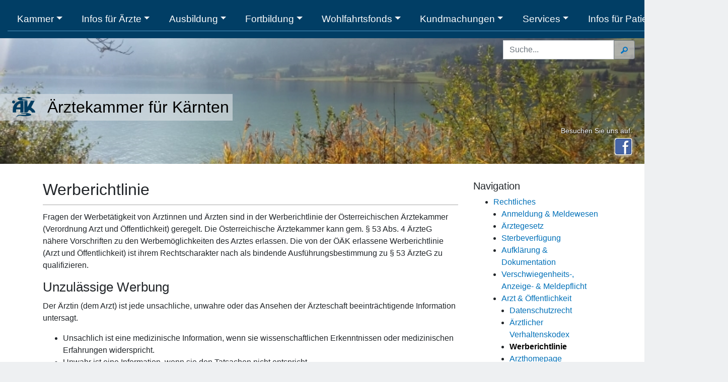

--- FILE ---
content_type: text/html; charset=UTF-8
request_url: https://aekktn.at/rechtliches/oeffentlichkeit/werberichtlinie
body_size: 6730
content:
<!doctype html>
<html lang="de">
<head>
    <meta charset="UTF-8">
    <meta name="viewport" content="width=device-width, initial-scale=1, shrink-to-fit=no">
            <meta name="keywords" content="Ärztekammer für Kärnten, Ärztekammer, Landesärztekammer Kärnten, Kärntner Ärztekammer">
    <script nonce="cad65764-3776-2c6e-f233-bff20368a329" type="application/ld+json">
    {
        "@context" : "http://schema.org",
        "@type" : ["Ärztekammer", "Körperschaft", "Organization"],
        "name" : "Ärztekammer für Kärnten",
        "url" : "https://www.aekktn.at",
        "logo": ["https://www.aekktn.at/layout/img/aerztekammer_gebaeude.jpg", "https://www.aekktn.at/layout/img/aek_logo2.png"]
    }
    </script>


    <title>Werberichtlinie - &Auml;rztekammer f&uuml;r K&auml;rnten</title>

    <link rel="stylesheet" href="/layout/libs/jqueryui/jquery-ui.min.css">
    <link rel="stylesheet" href="/layout/css/aekktn.css?2025-08-06">
    <link rel="stylesheet" href="/layout/libs/webfont/style.css?2025-02-11">
    <link rel="shortcut icon" href="/layout/img/favicon.ico" id="title_icon" />

    <script nonce="cad65764-3776-2c6e-f233-bff20368a329" src="/layout/libs/jquery/jquery-3.6.1.min.js"></script>
    <script nonce="cad65764-3776-2c6e-f233-bff20368a329" src="/layout/libs/jqueryui/jquery-ui.min.js"></script>
    <script nonce="cad65764-3776-2c6e-f233-bff20368a329" src="/layout/libs/swal/swal-2-10.min.js"></script>
    <script nonce="cad65764-3776-2c6e-f233-bff20368a329" src="/layout/libs/bootstrap/js/bootstrap.bundle.min.js"></script>
    <script nonce="cad65764-3776-2c6e-f233-bff20368a329">
        var xc = 'urkqEWTYtsVA3nf';
        var user_id = 0;
        var oid_user_id = 0;
    </script>
    <script nonce="cad65764-3776-2c6e-f233-bff20368a329" src="/layout/js/site.js?A"></script>
        <script nonce="cad65764-3776-2c6e-f233-bff20368a329" src="/layout/libs/moment/momentjs.min.js"></script>
    <script nonce="cad65764-3776-2c6e-f233-bff20368a329" src="/layout/libs/numeral/numeral.min.js"></script>
        <link rel="stylesheet" href="/layout/libs/datetimepicker/tempusdominus-bootstrap-4.min.css">
    <script nonce="cad65764-3776-2c6e-f233-bff20368a329" src="/layout/libs/datetimepicker/tempusdominus-bootstrap-4.js?A"></script>
</head>
<body class=""><div class="site">
    <div class="content_background"></div>
    <div class="content_holder">
        <a href="#main_content" class="sr-only">Zum Inhalt springen</a>
        <a href="#skip_nav" class="sr-only">Navigation &uuml;berspringen</a>
        <nav class="navbar navbar-expand-lg navbar-dark" style="font-size:1.2em" role="navigation">
            <button class="navbar-toggler" type="button" data-toggle="collapse" data-target="#navBar" aria-controls="navBar" aria-expanded="false" aria-label="Navigationsleiste anzeigen">
                <span class="navbar-toggler-icon"></span>
                Men&uuml;
            </button>
            <div class="container-fluid"><div class="collapse navbar-collapse" id="navBar"><ul class="navbar-nav mr-auto"><li class="nav-item"><a class="nav-link dropdown-toggle" href="#" id="navbar1" data-toggle="dropdown" aria-haspopup="true" aria-expanded="false">Kammer</a> <div class="dropdown-menu dropdown-min-height" aria-labelledby="navbar1"><div class="container"><div class="row"><div class="col-sm"><h5 id="navbar16">Organisatorisches</h5> <a class="dropdown-item" href="/organisation/organe">Organe &amp; Gremien</a> <a class="dropdown-item" href="/organisation/mitarbeiter">MitarbeiterInnen</a> <a class="dropdown-item" href="/kontakt">Erreichbarkeit &amp; &Ouml;ffnungszeiten</a> </div><div class="col-sm"><h5 id="navbar25">Informatives</h5> <a class="dropdown-item" href="/impressum">Impressum</a> <a class="dropdown-item" href="/datenschutz">Datenschutzerkl&auml;rung</a> </div><div class="col-sm"><h5 id="navbar19">Presse</h5> <a class="dropdown-item" href="/presse/kaerntneraerztezeitung">K&auml;rntner &Auml;rztezeitung</a> </div></div></div></div></li><li class="nav-item"><a class="nav-link dropdown-toggle" href="#" id="navbar2" data-toggle="dropdown" aria-haspopup="true" aria-expanded="false">Infos f&uuml;r &Auml;rzte</a> <div class="dropdown-menu dropdown-min-height" aria-labelledby="navbar2"><div class="container"><div class="row"><div class="col-sm"><h5 id="navbar33">Rechtliches</h5> <a class="dropdown-item" href="/rechtliches/anmeldung">Anmeldung &amp; Meldewesen</a> <a class="dropdown-item" href="/rechtliches/arztundrecht/aerztegesetz">&Auml;rztegesetz</a> <a class="dropdown-item" href="/rechtliches/arztundrecht/sterbeverfuegungsgesetz">Sterbeverf&uuml;gung</a> <a class="dropdown-item" href="/rechtliches/arztundrecht/aufklaerungspflicht">Aufkl&auml;rung &amp; Dokumentation</a> <a class="dropdown-item" href="/rechtliches/arztundrecht">Verschwiegenheits-, Anzeige- &amp; Meldepflicht</a> <a class="dropdown-item" href="/rechtliches/oeffentlichkeit">Arzt &amp; &Ouml;ffentlichkeit</a> <a class="dropdown-item" href="/rechtliches/arztundrecht/infoportal">Recht aktuell</a> </div><div class="col-sm"><h5 id="navbar3">Angestellter Bereich</h5> <a class="dropdown-item" href="/angestellte/ansprechpartner">Ansprechpartner</a> <a class="dropdown-item" href="/angestellte/arbeitszeit">Arbeitszeit</a> <a class="dropdown-item" href="/angestelle/gehaltsverhandlungen">Gehaltsverhandlungen KABEG</a> <a class="dropdown-item" href="/kv-geistliche-spitaeler">Kollektivvertrag geistliche Spit&auml;ler</a> <a class="dropdown-item" href="/angestellte/mutterschutz/karenz">Mutterschutz und Karenz</a> <a class="dropdown-item" href="/angestellte/turnus">Turnus</a> <a class="dropdown-item" href="/angestellte/jobs">Jobs / Stellenausschreibungen</a> <a class="dropdown-item" href="/ausbildungsevaluierung">Ausbildungsevaluierung</a> </div><div class="col-sm"><h5 id="navbar8">Niedergelassener Bereich</h5> <a class="dropdown-item" href="/niedergelassene/ansprechpartner">Ansprechpartner</a> <a class="dropdown-item" href="/niedergelassene/wahlarzt">Wahlarzt</a> <a class="dropdown-item" href="/niedergelassene/kassenarzt">Kassenarzt</a> <a class="dropdown-item" href="/niedergelassene/dienstgeber-arzt">Arzt als Dienstgeber</a> <a class="dropdown-item" href="/niedergelassene/praxisgruendung">Alles rund um die Ordination</a> <a class="dropdown-item" href="/niedergelassene/zusammenarbeitsformen">Zusammenarbeitsformen</a> <a class="dropdown-item" href="/niedergelassene/kassenarzt/ausservertragliche/leistungen">Au&szlig;ervertragliche Leistungen</a> <a class="dropdown-item" href="/niedergelassene/kassenarzt/vu">Vorsorgeuntersuchung</a> </div><div class="col-sm"><h5 id="navbar34">Weitere &auml;rztliche T&auml;tigkeiten</h5> <a class="dropdown-item" href="/taetigkeit/arbeitsmedizin">Arbeitsmedizin</a> <a class="dropdown-item" href="/taetigkeit/bereitschaftsdienst">Haus&auml;rztlicher Bereitschaftsdienst</a> <a class="dropdown-item" href="/taetigkeit/impfen">Impfen</a> <a class="dropdown-item" href="/taetigkeit/notarzt">Notarztt&auml;tigkeit</a> <a class="dropdown-item" href="/taetigkeit/praxisvertretung">Praxisvertretung</a> <a class="dropdown-item" href="/taetigkeit/totenbeschau">Totenbeschau</a> <a class="dropdown-item" href="/niedergelassene/wohnsitzarzt">Wohnsitzarzt</a> </div></div></div></div></li><li class="nav-item"><a class="nav-link dropdown-toggle" href="#" id="navbar10" data-toggle="dropdown" aria-haspopup="true" aria-expanded="false">Ausbildung</a> <div class="dropdown-menu dropdown-min-height" aria-labelledby="navbar10"><div class="container"><div class="row"><div class="col-sm"><h5 id="navbar101">Ausbildungsordnungen</h5> <a class="dropdown-item" href="/ausbildungsordnungen/aao/2015">&Auml;rzte-Ausbildungsordnung 2015</a> <a class="dropdown-item" href="/ausbildungsordnungen/aao/2006">&Auml;rzte-Ausbildungsordnung 2006</a> <a class="dropdown-item" href="/ausbildungsordnungen/umstieg">Umstieg &Auml;AO 2006 auf 2015</a> </div><div class="col-sm"><h5 id="navbar317">&Auml;rzte in Ausbildung</h5> <a class="dropdown-item" href="/aerzte-in-ausbildung/basisausbildung">Basisausbildung</a> <a class="dropdown-item" href="/aerzte-in-ausbildung/allgemeinmedizin">Allgemeinmedizin</a> <a class="dropdown-item" href="/aerzte-in-ausbildung/facharzt">Facharztausbildung</a> </div><div class="col-sm"><h5 id="navbar118">Ausbildungsst&auml;tten</h5> <a class="dropdown-item" href="/ausbildungsstaetten/ausbildungsstellen">Ausbildungsst&auml;tten</a> <a class="dropdown-item" href="/ausbildungsstaetten/lehrpraxis">Lehr(gruppen)praxis</a> <a class="dropdown-item" href="/ausbildungsstaetten/kpj">KPJ-F&ouml;rderung in der AM-Praxis</a> <a class="dropdown-item" href="/ausbildungsstaetten/asv">Ausbildungsstellenverwaltung</a> </div><div class="col-sm"><h5 id="navbar122">Weitere Informationen</h5> <a class="dropdown-item" href="/ausbildungsordnungen/arztpruefung">Arztpr&uuml;fung</a> <a class="dropdown-item" href="/ausbildungsinfos/auslandszeiten">Ausl&auml;ndische Ausbildungszeiten</a> <a class="dropdown-item" href="/ausbildungsinfos/spezialisierungen">Spezialisierungen</a> </div></div></div></div></li><li class="nav-item"><a class="nav-link dropdown-toggle" href="#" id="navbar32" data-toggle="dropdown" aria-haspopup="true" aria-expanded="false">Fortbildung</a> <div class="dropdown-menu dropdown-min-height" aria-labelledby="navbar32"><div class="container"><div class="row"><div class="col-sm"><h5 id="navbar137">Diplomfortbildungsprogramm</h5> <a class="dropdown-item" href="/dfp/aerzte">F&uuml;r &Auml;rzte</a> <a class="dropdown-item" href="/dfp/kalender">Kalender</a> <a class="dropdown-item" href="/dfp/konto">Fortbildungskonto</a> <a class="dropdown-item" href="/dfp/inhaber-liste">Diplom-Inhaber in K&auml;rnten</a> <a class="dropdown-item" href="/dfp/verordnung">DFP-Verordnung</a> <a class="dropdown-item" href="/dfp/veranstalter">F&uuml;r Veranstalter</a> </div><div class="col-sm"><h5 id="navbar138">Fortbildungsveranstaltungen</h5> <a class="dropdown-item" href="/fortbildungsveranstaltungen/referat">Ansprechpartner</a> <a class="dropdown-item" href="/fortbildungsveranstaltungen/aekktn">Veranstaltungen - &Auml;K K&auml;rnten</a> <a class="dropdown-item" href="/fortbildungsveranstaltungen/andere">Veranstaltungen - Anderer Institutionen</a> <a class="dropdown-item" href="/fortbildungsveranstaltungen/psy-diplome">PSY-Diplome</a> <a class="dropdown-item" href="/informatives/praesentationen">Pr&auml;sentationen in der &Auml;K K&auml;rnten</a> <a class="dropdown-item" href="/fortbildungsveranstaltungen/abstracts">Vortragsunterlagen / Abstracts</a> </div><div class="col-sm"><h5 id="navbar139">Notarztfortbildung</h5> <a class="dropdown-item" href="/notarztfortbildung/faqs">Informationen Notarztwesen</a> </div></div></div></div></li><li class="nav-item"><a class="nav-link dropdown-toggle" href="#" id="navbar35" data-toggle="dropdown" aria-haspopup="true" aria-expanded="false">Wohlfahrtsfonds</a> <div class="dropdown-menu dropdown-min-height" aria-labelledby="navbar35"><div class="container"><div class="row"><div class="col-sm"><h5 id="navbar158">Gesetzliche Grundlagen</h5> <a class="dropdown-item" href="/wohlfahrtsfonds/gesetzlichegrundlagen/satzung">Satzung</a> <a class="dropdown-item" href="/wohlfahrtsfonds/gesetzlichegrundlagen/beitraegeundleistungen">Beitr&auml;ge und Leistungen</a> <a class="dropdown-item" href="/wohlfahrtsfonds/gesetzlichegrundlagen/geschaeftsordnungen">Gesch&auml;ftsordnungen</a> </div><div class="col-sm"><h5 id="navbar159">Krankenversicherung</h5> <a class="dropdown-item" href="/wohlfahrtsfonds/krankenversicherung/sonderklasse">Sonderklasse</a> <a class="dropdown-item" href="/wohlfahrtsfonds/krankenversicherung/gesetzlichekv">Gesetzliche KV</a> </div><div class="col-sm"><h5 id="navbar160">Pensionen</h5> <a class="dropdown-item" href="/wohlfahrtsfonds/pensionen/wohlfahrt">&Auml;K Pension - Wohlfahrtsfonds</a> <a class="dropdown-item" href="/wohlfahrtsfonds/pensionen/pensionsbeitraegewohlfahrt">Pensionsbeitr&auml;ge Wohlfahrt</a> <a class="dropdown-item" href="/wohlfahrtsfonds/pensionen/hinterbliebene">Hinterbliebene</a> <a class="dropdown-item" href="/wohlfahrtsfonds/pensionen/gesetzlichepension">Gesetzliche Pension</a> </div><div class="col-sm"><h5 id="navbar278">Sonstiges</h5> <a class="dropdown-item" href="/wohlfahrtsfonds/sonstiges/todesfallbeihilfe">Todesfallbeihilfe</a> <a class="dropdown-item" href="/wohlfahrtsfonds/sonstiges/sonstiges">Sonstiges</a> </div></div></div></div></li><li class="nav-item"><a class="nav-link dropdown-toggle" href="#" id="navbar36" data-toggle="dropdown" aria-haspopup="true" aria-expanded="false">Kundmachungen</a> <div class="dropdown-menu dropdown-min-height" aria-labelledby="navbar36"><div class="container"><div class="row"><div class="col-sm"><h5 id="navbar208">&Auml;rztekammer f&uuml;r K&auml;rnten</h5> <a class="dropdown-item" href="/kundmachungen/aekktn/satzung">Satzung der Verwaltung</a> <a class="dropdown-item" href="/kundmachungen/aekktn/umlagen">Umlagenordnungen</a> <a class="dropdown-item" href="/kundmachungen/aekktn/geschaeftsordnungen">Gesch&auml;ftsordnungen</a> <a class="dropdown-item" href="/kundmachungen/aekktn/reisegebuehren">Di&auml;ten- &amp; Reisegeb&uuml;hrenordnung</a> </div><div class="col-sm"><h5 id="navbar207">Wohlfahrtsfonds &Auml;rztekammer f&uuml;r K&auml;rnten</h5> <a class="dropdown-item" href="/kundmachungen/aekktn/wf/satzung">Satzung des Wohlfahrtsfonds</a> <a class="dropdown-item" href="/kundmachungen/aekktn/wf/beitragsordnung_leistungsblatt">Beitragsordnung &amp; Leistungsblatt</a> <a class="dropdown-item" href="/kundmachungen/aekktn/wf/go-va">Gesch&auml;ftsordnung Verwaltungsausschuss</a> </div><div class="col-sm"><h5 id="navbar206">&Ouml;sterreichische &Auml;rztekammer</h5> <a class="dropdown-item" href="/kundmachungen/oeaek/verweis">Kundmachungen der &Ouml;&Auml;K</a> </div></div></div></div></li><li class="nav-item"><a class="nav-link dropdown-toggle" href="#" id="navbar37" data-toggle="dropdown" aria-haspopup="true" aria-expanded="false">Services</a> <div class="dropdown-menu dropdown-min-height" aria-labelledby="navbar37"><div class="container"><div class="row"><div class="col-sm"><h5 id="navbar175">Login</h5> <a class="dropdown-item" href="/service/sso/login/">Anmeldung Mitgliederbereich <span class="icon-key1 text-warning"></span></a> </div><div class="col-sm"><h5 id="navbar195">Servicebox</h5> <a class="dropdown-item" href="/arztsuche">Arztsuche</a> <a class="dropdown-item" href="/downloads">Downloadcenter</a> <a class="dropdown-item" href="/reihung">Reihung</a> <a class="dropdown-item" href="/rechtliches/internationales">Internationales</a> <a class="dropdown-item" href="/aerztekammern">Zu anderen &Auml;rztekammern...</a> </div></div></div></div></li><li class="nav-item"><a class="nav-link dropdown-toggle" href="#" id="navbar384" data-toggle="dropdown" aria-haspopup="true" aria-expanded="false">Infos f&uuml;r Patienten</a> <div class="dropdown-menu dropdown-min-height" aria-labelledby="navbar384"><div class="container"><div class="row"><div class="col-sm"><h5 id="navbar385"><a href="/patienten/patientenservice">Patientenservice </a></h5> <a class="dropdown-item" href="/patienten/patientenservice/arztsuche">Arztsuche</a> <a class="dropdown-item" href="/patienten/patientenservice/bereitschaftsdienst">Haus&auml;rztlicher Bereitschaftsdienst</a> <a class="dropdown-item" href="/patienten/patientenservice/impfen">Impfen</a> <a class="dropdown-item" href="/patienten/patientenservice/wahlarzt">Wahlarzt</a> <a class="dropdown-item" href="/patienten/patientenservice/patientenverfuegung">Patientenverf&uuml;gung</a> <a class="dropdown-item" href="/patienten/patientenservice/sterbeverfuegung">Sterbeverf&uuml;gung</a> <a class="dropdown-item" href="/patienten/patientenservice/informationen">Allgemeine Informationen</a> </div></div></div></div></li></ul><ul class="navbar-nav ml-auto"><li class="nav-item"><a class="nav-link" href="/service/sso/login/"><span class="icon-user1 mr-1" role="presentation"></span> Login</a> </li></ul></div></div>
        </nav>

        <div id="topBanner" class="top-banner d-block" role="banner">
            <div class="d-md-flex justify-content-between h-100">
                                            <div class="logo logo_holder align-self-center pl-4 mt-0 mt-md-1 mt-lg-2 mt-xl-4">
                            <a href="/">
                                <div class="d-flex align-items-center">
                                    <img class="img-fluid mr-4" src="/layout/img/aek_logo1.png" aria-hidden="true" alt="Logo" /> <h1>&Auml;rztekammer f&uuml;r K&auml;rnten</h1>
                                </div>
                            </a>
                                                    </div>
                    
                                    <div class="search_holder form-group d-md-flex text-center align-items-md-end flex-md-column">
                        <form action="/service/search" role="search" method="GET" class="mr-1 mt-1 w-100 d-flex mb-auto align-items-center">
                            <label for="site_search" class="sr-only">Suche:</label>
                            <div class="col-auto input-group">
                                <input type="hidden" name="xc" value="urkqEWTYtsVA3nf" />
                                <input type="text" placeholder="Suche..." class="form-control" id="site_search" name="terms" value="" />
                                <div class="input-group-append">
                                    <button class="btn btn-outline-secondary search_button" type="submit">
                                        <img src="/layout/img/search.png" alt="Suche starten" />
                                    </button>
                                </div>
                            </div>
                        </form>
                        <div class="mr-4 mt-2 mt-md-0 text-md-right">
                            <div class="small logo-text">Besuchen Sie uns auf:</div>
                            <a href="https://www.facebook.com/profile.php?id=100089603513782">
                                <img class="" src="/layout/img/facebook.png?b" alt="Facebook" style="filter: drop-shadow(0 2px 3px rgba(255,255,255,0.8));">
                            </a>
                        </div>
                    </div>
                            </div>
        </div>
        <a id="skip_nav" />
        <a href="#skip_content" class="sr-only">Inhalt &uuml;berspringen</a>
        <div class="content" id="main_content" role="main"><div class="container">
<div class="row">
<div class="col-12 col-lg-9 fragment_holder order-1 order-lg-1" id="content_M"><div class="fragment clearfix" id="p94e575c546">
            
    
    <h2 class="h1 fragment_title" style="" id="content_title_p94e575c546">Werberichtlinie</h2>
    <div class="fragment_content" id="content_p94e575c546">
                                    <p>Fragen der Werbet&auml;tigkeit von &Auml;rztinnen und &Auml;rzten sind in der Werberichtlinie der &Ouml;sterreichischen &Auml;rztekammer (Verordnung Arzt und &Ouml;ffentlichkeit) geregelt.&nbsp;Die &Ouml;sterreichische &Auml;rztekammer kann gem. &sect; 53 Abs. 4 &Auml;rzteG n&auml;here Vorschriften zu den Werbem&ouml;glichkeiten des Arztes erlassen. Die von der &Ouml;&Auml;K erlassene Werberichtlinie (Arzt und &Ouml;ffentlichkeit) ist ihrem Rechtscharakter nach als bindende Ausf&uuml;hrungsbestimmung zu &sect; 53 &Auml;rzteG zu qualifizieren.</p>  <h3>Unzul&auml;ssige Werbung</h3>  <p>Der &Auml;rztin (dem Arzt) ist jede unsachliche, unwahre oder das Ansehen der &Auml;rzteschaft beeintr&auml;chtigende Information untersagt.</p>  <ul> 	<li>Unsachlich ist eine medizinische Information, wenn sie wissenschaftlichen Erkenntnissen oder medizinischen Erfahrungen widerspricht.</li> 	<li>Unwahr ist eine Information, wenn sie den Tatsachen nicht entspricht.</li> 	<li>Eine das Ansehen der &Auml;rzteschaft beeintr&auml;chtigende Information liegt vor bei 	<ul> 		<li>herabsetzenden &Auml;u&szlig;erungen &uuml;ber &Auml;rztinnen (&Auml;rzte), ihre T&auml;tigkeit und ihre medizinischen Methoden;</li> 		<li>Darstellen einer wahrheitswidrigen medizinischen Exklusivit&auml;t; sowie</li> 		<li>Selbstanpreisung der eigenen Person oder Leistungen durch aufdringliche und/oder marktschreierische Darstellung.</li> 	</ul> 	</li> </ul>  <p>Unzul&auml;ssig ist zudem die Werbung f&uuml;r Arzneimittel, Heilbehelfe und sonstige medizinische Produkte sowie f&uuml;r deren Hersteller und Vertreiber.</p>  <h3>Presse und Medien</h3>  <p>Die &Auml;rztin (der Arzt) hat in zumutbarer Weise daf&uuml;r zu sorgen, dass standeswidrige Information durch Dritte, insbesondere durch Medien, unterbleibt.</p>  <p>Die Erw&auml;hnung des Namens der &Auml;rztin (des Arztes) und der nach dem &Auml;rzteG 1998 zul&auml;ssigen Bezeichnungen ist erlaubt, hingegen bleibt die wiederholte betonte, auff&auml;llige und reklamehafte Nennung des Namens in Verbindung mit einem gleichzeitig geschalteten Inserat im selben Medium untersagt.</p>  <p>Auf Anfrage in Medien abgegebene individuelle Diagnosestellungen und Therapieanweisungen sind unzul&auml;ssig.</p>  <h3>Zul&auml;ssige Werbung</h3>  <p>Im Zusammenhang mit der Aus&uuml;bung des &auml;rztlichen Berufs sind der &Auml;rztin (dem Arzt), sofern die Inhalte dieser Verordnung entsprechen, insbesondere gestattet</p>  <ol> 	<li>die Information &uuml;ber die eigenen medizinischen T&auml;tigkeitsgebiete, die die &Auml;rztin (der Arzt) aufgrund ihrer (seiner) Aus- und Fortbildung beherrscht,</li> 	<li>die Einladung eigener Patientinnen (Patienten) zu Vorsorge- und Kontrolluntersuchungen, Impfungen und dergleichen (Recall-System),</li> 	<li>die Information &uuml;ber die Ordinationsnachfolge,</li> 	<li>die Information &uuml;ber die Zusammenarbeit mit anderen Gesundheitsberufen,</li> 	<li>die Information &uuml;ber gewerbliche Leistungen oder Gewerbebetriebe, sofern sie im Zusammenhang mit der eigenen Leistung stehen,</li> 	<li>die Einrichtung einer eigenen Homepage oder die Beteiligung an einer fremden Homepage sowie</li> 	<li>die Information mittels elektronischer Medien oder gedruckter Medien (insbesondere Brosch&uuml;ren, Aush&auml;nge) in der Ordination oder im Wartezimmerbereich.</li> </ol>  <p><span style="font-size:1rem">Zul&auml;ssig ist auch die sachliche, wahre und das Ansehen der &Auml;rzteschaft nicht beeintr&auml;chtigende Information &uuml;ber Arzneimittel, Heilbehelfe und sonstige Medizinprodukte sowie &uuml;ber deren Hersteller und Vertreiber in Aus&uuml;bung des &auml;rztlichen Berufes.</span></p>  <p>Ver&ouml;ffentlichungen mit Namen und/oder Bildern von beziehungsweise mit Patientinnen (Patienten) sind nur mit deren gegen&uuml;ber der &Auml;rztin (dem Arzt) erkl&auml;rten Zustimmung zul&auml;ssig.</p>  <h3>Disziplinarrecht</h3>  <p>Verst&ouml;&szlig;e gegen die Werberichtlinie der &Ouml;&Auml;K stellen ein Disziplinarvergehen des Arztes dar.</p>  <p><a href="https://www.aerztekammer.at/kundmachungen/-/asset_publisher/KSydEGNV6Ajn/content/id/360428?_com_liferay_asset_publisher_web_portlet_AssetPublisherPortlet_INSTANCE_KSydEGNV6Ajn_redirect=https%3A%2F%2Fwww.aerztekammer.at%2Fkundmachungen%3Fp_p_id%3Dcom_liferay_asset_publisher_web_portlet_AssetPublisherPortlet_INSTANCE_KSydEGNV6Ajn%26p_p_lifecycle%3D0%26p_p_state%3Dnormal%26p_p_mode%3Dview%26_com_liferay_asset_publisher_web_portlet_AssetPublisherPortlet_INSTANCE_KSydEGNV6Ajn_cur%3D0%26p_r_p_resetCur%3Dfalse%26_com_liferay_asset_publisher_web_portlet_AssetPublisherPortlet_INSTANCE_KSydEGNV6Ajn_assetEntryId%3D360428" target="_blank">Link zur &Ouml;&Auml;K Werberichtlinie</a></p>
                        </div>

    
    </div>
</div>
<div class="col-12 col-lg-3 fragment_holder order-2 order-lg-2" id="content_R"><div class="fragment" id="p94e576n170">
    
    <div class="fragment_content" data-depth="ak2" id="content_p94e576n170">
        <h2 class="h5">Navigation</h2>
<ul class="navigation">
            <li style="margin-left: 0em">
                            <a href="/navigation/?seite=33&amp;s=ak2">Rechtliches</a>
                    </li>
            <li style="margin-left: 1em">
                            <a href="/rechtliches/anmeldung">Anmeldung & Meldewesen</a>
                    </li>
            <li style="margin-left: 1em">
                            <a href="/rechtliches/arztundrecht/aerztegesetz">Ärztegesetz</a>
                    </li>
            <li style="margin-left: 1em">
                            <a href="/rechtliches/arztundrecht/sterbeverfuegungsgesetz">Sterbeverfügung</a>
                    </li>
            <li style="margin-left: 1em">
                            <a href="/rechtliches/arztundrecht/aufklaerungspflicht">Aufklärung & Dokumentation</a>
                    </li>
            <li style="margin-left: 1em">
                            <a href="/rechtliches/arztundrecht">Verschwiegenheits-, Anzeige- & Meldepflicht</a>
                    </li>
            <li style="margin-left: 1em">
                            <a href="/rechtliches/oeffentlichkeit">Arzt & Öffentlichkeit</a>
                    </li>
            <li style="margin-left: 2em">
                            <a href="/rechtliches/dsgvo">Datenschutzrecht</a>
                    </li>
            <li style="margin-left: 2em">
                            <a href="/rechtliches/oeffentlichkeit/verhaltenskodex">Ärztlicher Verhaltenskodex</a>
                    </li>
            <li style="margin-left: 2em">
                            <strong>Werberichtlinie</strong>
                    </li>
            <li style="margin-left: 2em">
                            <a href="/rechtliches/oeffentlichkeit/arzthomepage">Arzthomepage</a>
                    </li>
            <li style="margin-left: 2em">
                            <a href="/rechtliches/oeffentlichkeit/schilderordnung">Schilderordnung</a>
                    </li>
            <li style="margin-left: 1em">
                            <a href="/rechtliches/arztundrecht/infoportal">Recht aktuell</a>
                    </li>
    </ul>    </div>
</div><div class="fragment clearfix" id="p94e580c550">
            
    
    <h2 class="h1 fragment_title" style="display: none" id="content_title_p94e580c550"></h2>
    <div class="fragment_content" id="content_p94e580c550">
                                    <div class="newsbox_darkblue"> <h4><a href="http://www.aerztekammer.at/kundmachungen/-/asset_publisher/KSydEGNV6Ajn/content/arzt-und-offentlichkeit-werberichtlinie-?_com_liferay_asset_publisher_web_portlet_AssetPublisherPortlet_INSTANCE_KSydEGNV6Ajn_redirect=https%3A%2F%2Fwww.aerztekammer.at%2Fkundmachungen%3Fp_p_id%3Dcom_liferay_asset_publisher_web_portlet_AssetPublisherPortlet_INSTANCE_KSydEGNV6Ajn%26p_p_lifecycle%3D0%26p_p_state%3Dnormal%26p_p_mode%3Dview%26_com_liferay_asset_publisher_web_portlet_AssetPublisherPortlet_INSTANCE_KSydEGNV6Ajn_cur%3D0%26p_r_p_resetCur%3Dfalse%26_com_liferay_asset_publisher_web_portlet_AssetPublisherPortlet_INSTANCE_KSydEGNV6Ajn_assetEntryId%3D89116">Werberichtlinie</a></h4> </div>
                        </div>

    
    </div>
</div>
</div>
</div>            </div><!-- Content -->
        </div>
    </div>
    <a id="skip_content" />
    <a href="#skip_footer" class="sr-only">Fu&szlig;zeile &uuml;berspringen</a>
    <div class="footer text-light" role="footer">
        <div class="container">
            <div class="row small">
                <div class="col-md-3 col-xl-3 mb-3 mb-lg-0">
                        <div>&Auml;rztekammer f&uuml;r K&auml;rnten </div>
                        <div>St. Veiter Stra&szlig;e 34, 2. Stock</div>
                        <div>A-9020 Klagenfurt</div>
                    </div>
                    <div class="col-md-3 col-xl-2 mb-3 mb-lg-0">
                        <div><div style="display:inline-block; width: 3ex;">Tel</div><span class="text-nowrap">+43 463 58 56-0</span></div>
                        <div><div style="display:inline-block; width: 3ex;">Fax</div><span class="text-nowrap">+43 463 5142 22</span></div>
                        <div><div style="display:inline-block; width: 3ex;">&#9993;</div> <a class="text-light" href="mailto:aek@aekktn.at">aek@aekktn.at</a></div>
                    </div>
                    <div class="col-md-3 col-xl-3 mb-3 mb-lg-0">
                        <div>&Ouml;ffnungszeiten:</div>
                        <div><div style="display:inline-block; width: 11ex;">Mo bis Do:</div> 8.00 - 12.30 Uhr und 13.00 - 16.00 Uhr</div>
                        <div><div style="display:inline-block; width: 11ex;">Fr:</div> 8.00 - 12.30 Uhr</div>
                        <div><div style="display:inline-block; width: 11ex;">Mo und Mi:</div> 16.00 - 18.00 Uhr nach telef. Voranmeldung</div>
                    </div>
                    <div class="col-md-3 col-xl-4 mb-3 mb-lg-0">
                        <div>&copy; 2021 &Auml;rztekammer f&uuml;r K&auml;rnten<!-- &middot; Alle Rechte vorbehalten--></div>
                        <hr style="border: 1px solid #dfdcda;" />
                        <div><a class="text-light" href="/impressum">IMPRESSUM</a> &vert; <a class="text-light" href="/datenschutz">DATENSCHUTZ</a> &vert; <a class="text-light" href="/kontakt">KONTAKT</a></div>
                    </div>
                </div>
            </div>
        </div>
    </div>
    <a id="skip_footer^" />
    </body>

--- FILE ---
content_type: text/css
request_url: https://aekktn.at/layout/libs/webfont/style.css?2025-02-11
body_size: 794
content:
@font-face {
  font-family: 'icomoon';
  src:  url('fonts/icomoon.eot?1okczu');
  src:  url('fonts/icomoon.eot?1okczu#iefix') format('embedded-opentype'),
    url('fonts/icomoon.ttf?1okczu') format('truetype'),
    url('fonts/icomoon.woff?1okczu') format('woff'),
    url('fonts/icomoon.svg?1okczu#icomoon') format('svg');
  font-weight: normal;
  font-style: normal;
  font-display: block;
}

[class^="icon-"], [class*=" icon-"] {
  /* use !important to prevent issues with browser extensions that change fonts */
  font-family: 'icomoon' !important;
  speak: never;
  font-style: normal;
  font-weight: normal;
  font-variant: normal;
  text-transform: none;
  line-height: 1;

  /* Better Font Rendering =========== */
  -webkit-font-smoothing: antialiased;
  -moz-osx-font-smoothing: grayscale;
}

.icon-info:before {
  content: "\e91f";
}
.icon-close:before {
  content: "\e907";
}
.icon-pencil:before {
  content: "\e91c";
}
.icon-old-phone:before {
  content: "\e912";
}
.icon-check:before {
  content: "\e90e";
}
.icon-info-with-circle:before {
  content: "\e901";
}
.icon-print:before {
  content: "\e91e";
}
.icon-plus-circle:before {
  content: "\e91a";
}
.icon-plus:before {
  content: "\e91b";
}
.icon-map-signs:before {
  content: "\e913";
}
.icon-file-pdf-o:before {
  content: "\e911";
}
.icon-trash-o:before {
  content: "\e90d";
}
.icon-calendar:before {
  content: "\e909";
}
.icon-clock-o:before {
  content: "\e905";
}
.icon-lock:before {
  content: "\e902";
}
.icon-injection:before {
  content: "\e91d";
}
.icon-lock-stripes:before {
  content: "\e904";
}
.icon-mail:before {
  content: "\e914";
}
.icon-chevron-down:before {
  content: "\e906";
}
.icon-arrow_drop_down:before {
  content: "\e900";
}
.icon-local_restaurant:before {
  content: "\e918";
}
.icon-restaurant_menu:before {
  content: "\e918";
}
.icon-history:before {
  content: "\e917";
}
.icon-keyboard_arrow_up:before {
  content: "\e908";
}
.icon-keyboard_arrow_right:before {
  content: "\e90a";
}
.icon-delete:before {
  content: "\e916";
}
.icon-key1:before {
  content: "\e915";
}
.icon-mail:before {
  content: "\e914";
}
.icon-chevron-down:before {
  content: "\e906";
}
.icon-arrow_drop_down:before {
  content: "\e900";
}
.icon-local_restaurant:before {
  content: "\e918";
}
.icon-restaurant_menu:before {
  content: "\e918";
}
.icon-history:before {
  content: "\e917";
}
.icon-keyboard_arrow_up:before {
  content: "\e908";
}
.icon-keyboard_arrow_right:before {
  content: "\e90a";
}
.icon-keyboard_arrow_left:before {
  content: "\e90b";
}
.icon-keyboard_arrow_down:before {
  content: "\e90c";
}
.icon-coffee:before {
  content: "\e919";
}
.icon-phone:before {
  content: "\e910";
}
.icon-warning:before {
  content: "\e90f";
}
.icon-key:before {
  content: "\e903";
}
.icon-password:before {
  content: "\e903";
}
.icon-unlock:before {
  content: "\e903";
}
.icon-login:before {
  content: "\e903";
}
.icon-log-in:before {
  content: "\e903";
}
.icon-file-text2:before {
  content: "\e926";
}
.icon-user1:before {
  content: "\e971";
}
.icon-hour-glass:before {
  content: "\e979";
}
.icon-sphere:before {
  content: "\e9c9";
}
.icon-arrow-up:before {
  content: "\ea32";
}
.icon-arrow-right:before {
  content: "\ea34";
}
.icon-arrow-down:before {
  content: "\ea36";
}
.icon-arrow-left:before {
  content: "\ea38";
}


--- FILE ---
content_type: text/javascript
request_url: https://aekktn.at/layout/js/site.js?A
body_size: 528
content:

function deobfuscate(s) {
    var mode = s.substr(0, 1);
    var d = '';

    if (mode === 'A') {
        var key = s.substr(1, 8);
        var text = atob(s.substr(9));
        var i;

        for (i=0; i<text.length; i++) {
            d += String.fromCharCode(text.charCodeAt(i) ^ key.charCodeAt(i % 8));
        }
    }

    return d;
}

function oid_keep_alive() {
    AEKUtils.RPC('/service/sso/keepalive/', {});
}

$(function() {

    $('a-enc-mail').each(function(index, element) {
        var $element = $(element);
        var $new_element = $('<a />')
            .prop('href', deobfuscate($element.data('target-address')))
            .text(deobfuscate($element.data('target-text')));


        $element.replaceWith($new_element);
    });

    $(document).on('select2:open', (e) => {
        $('.select2-search__field[aria-controls=\'select2-' + e.target.id + '-results\']').each(function (key, value) {
            value.focus();
        })
    })

    if (oid_user_id) {
        setInterval(oid_keep_alive, 45000);
    }

});